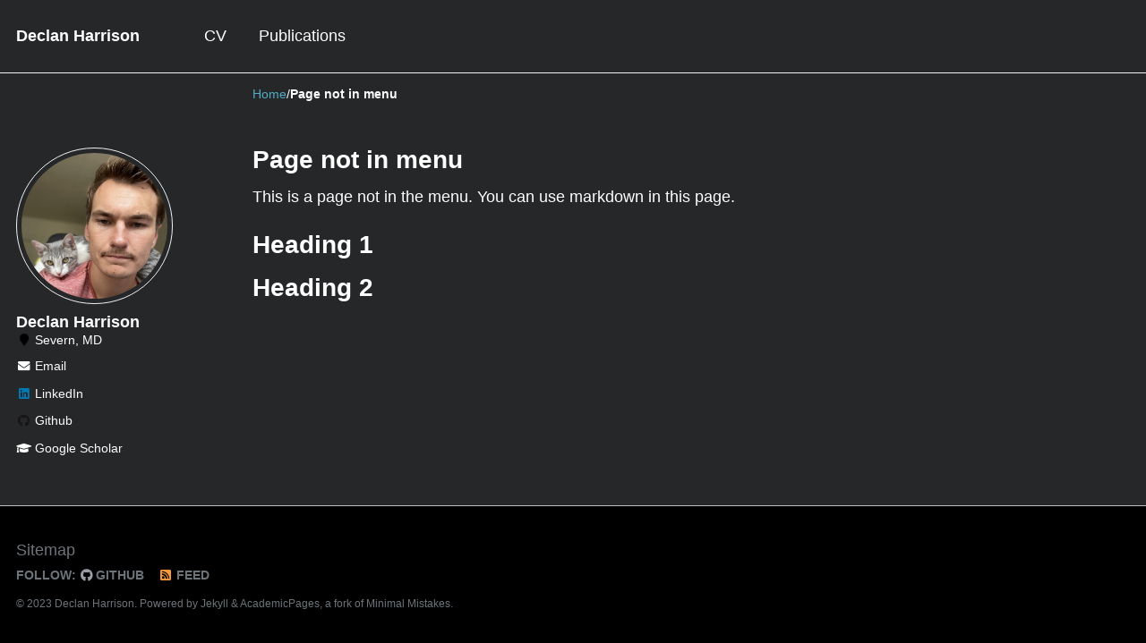

--- FILE ---
content_type: text/html; charset=utf-8
request_url: https://declancharrison.github.io/non-menu-page/
body_size: 2458
content:
<!doctype html><html lang="en" class="no-js"><head><meta charset="utf-8"> <!-- begin SEO --><title>Page not in menu - Declan Harrison</title><meta property="og:locale" content="en-US"><meta property="og:site_name" content="Declan Harrison"><meta property="og:title" content="Page not in menu"><link rel="canonical" href="https://Declancharrison.github.io/non-menu-page/"><meta property="og:url" content="https://Declancharrison.github.io/non-menu-page/"><meta property="og:description" content="This is a page not in th emain menu"> <script type="application/ld+json"> { "@context" : "http://schema.org", "@type" : "Person", "name" : "Declan Harrison", "url" : "https://Declancharrison.github.io", "sameAs" : null } </script> <!-- end SEO --><link href="https://Declancharrison.github.io/feed.xml" type="application/atom+xml" rel="alternate" title="Declan Harrison Feed"> <!-- http://t.co/dKP3o1e --><meta name="HandheldFriendly" content="True"><meta name="MobileOptimized" content="320"><meta name="viewport" content="width=device-width, initial-scale=1.0"> <script> document.documentElement.className = document.documentElement.className.replace(/\bno-js\b/g, '') + ' js '; </script> <!-- For all browsers --><link rel="stylesheet" href="https://Declancharrison.github.io/assets/css/main.css"><meta http-equiv="cleartype" content="on"> <!-- start custom head snippets --><link rel="apple-touch-icon" sizes="57x57" href="https://Declancharrison.github.io/images/apple-touch-icon-57x57.png?v=M44lzPylqQ"><link rel="apple-touch-icon" sizes="60x60" href="https://Declancharrison.github.io/images/apple-touch-icon-60x60.png?v=M44lzPylqQ"><link rel="apple-touch-icon" sizes="72x72" href="https://Declancharrison.github.io/images/apple-touch-icon-72x72.png?v=M44lzPylqQ"><link rel="apple-touch-icon" sizes="76x76" href="https://Declancharrison.github.io/images/apple-touch-icon-76x76.png?v=M44lzPylqQ"><link rel="apple-touch-icon" sizes="114x114" href="https://Declancharrison.github.io/images/apple-touch-icon-114x114.png?v=M44lzPylqQ"><link rel="apple-touch-icon" sizes="120x120" href="https://Declancharrison.github.io/images/apple-touch-icon-120x120.png?v=M44lzPylqQ"><link rel="apple-touch-icon" sizes="144x144" href="https://Declancharrison.github.io/images/apple-touch-icon-144x144.png?v=M44lzPylqQ"><link rel="apple-touch-icon" sizes="152x152" href="https://Declancharrison.github.io/images/apple-touch-icon-152x152.png?v=M44lzPylqQ"><link rel="apple-touch-icon" sizes="180x180" href="https://Declancharrison.github.io/images/apple-touch-icon-180x180.png?v=M44lzPylqQ"><link rel="icon" type="image/png" href="https://Declancharrison.github.io/images/favicon-32x32.png?v=M44lzPylqQ" sizes="32x32"><link rel="icon" type="image/png" href="https://Declancharrison.github.io/images/android-chrome-192x192.png?v=M44lzPylqQ" sizes="192x192"><link rel="icon" type="image/png" href="https://Declancharrison.github.io/images/favicon-96x96.png?v=M44lzPylqQ" sizes="96x96"><link rel="icon" type="image/png" href="https://Declancharrison.github.io/images/favicon-16x16.png?v=M44lzPylqQ" sizes="16x16"><link rel="manifest" href="https://Declancharrison.github.io/images/manifest.json?v=M44lzPylqQ"><link rel="mask-icon" href="https://Declancharrison.github.io/images/safari-pinned-tab.svg?v=M44lzPylqQ" color="#000000"><link rel="shortcut icon" href="/images/favicon.ico?v=M44lzPylqQ"><meta name="msapplication-TileColor" content="#000000"><meta name="msapplication-TileImage" content="https://Declancharrison.github.io/images/mstile-144x144.png?v=M44lzPylqQ"><meta name="msapplication-config" content="https://Declancharrison.github.io/images/browserconfig.xml?v=M44lzPylqQ"><meta name="theme-color" content="#ffffff"><link rel="stylesheet" href="https://Declancharrison.github.io/assets/css/academicons.css"/> <script type="text/x-mathjax-config"> MathJax.Hub.Config({ TeX: { equationNumbers: { autoNumber: "all" } } }); </script> <script type="text/x-mathjax-config"> MathJax.Hub.Config({ tex2jax: { inlineMath: [ ['$','$'], ["\\(","\\)"] ], processEscapes: true } }); </script> <script src='https://cdnjs.cloudflare.com/ajax/libs/mathjax/2.7.4/latest.js?config=TeX-MML-AM_CHTML' async></script> <!-- end custom head snippets --></head><body> <!--[if lt IE 9]><div class="notice--danger align-center" style="margin: 0;">You are using an <strong>outdated</strong> browser. Please <a href="http://browsehappy.com/">upgrade your browser</a> to improve your experience.</div><![endif]--><div class="masthead"><div class="masthead__inner-wrap"><div class="masthead__menu"><nav id="site-nav" class="greedy-nav"> <button><div class="navicon"></div></button><ul class="visible-links"><li class="masthead__menu-item masthead__menu-item--lg"><a href="https://Declancharrison.github.io/">Declan Harrison</a></li><li class="masthead__menu-item"><a href="https://Declancharrison.github.io/cv/">CV</a></li><li class="masthead__menu-item"><a href="https://Declancharrison.github.io/publications/">Publications</a></li></ul><ul class="hidden-links hidden"></ul></nav></div></div></div><nav class="breadcrumbs"><ol itemscope itemtype="http://schema.org/BreadcrumbList"><li itemprop="itemListElement" itemscope itemtype="http://schema.org/ListItem"> <a href="https://Declancharrison.github.io/" itemprop="item"><span itemprop="name">Home</span></a><meta itemprop="position" content="1" /></li><span class="sep">/</span><li class="current">Page not in menu</li></ol></nav><div id="main" role="main"><div class="sidebar sticky"><div itemscope itemtype="http://schema.org/Person"><div class="author__avatar"> <img src="https://Declancharrison.github.io/images/profile_picture.jpg" class="author__avatar" alt="Declan Harrison"></div><div class="author__content"><h3 class="author__name">Declan Harrison</h3></div><div class="author__urls-wrapper"> <button class="btn btn--inverse">Follow</button><ul class="author__urls social-icons"><li><i class="fa fa-fw fa-map-marker" aria-hidden="true"></i> Severn, MD</li><li><a href="mailto:declancharrison@gmail.com"><i class="fas fa-fw fa-envelope" aria-hidden="true"></i> Email</a></li><li><a href="https://www.linkedin.com/in/declancharrison"><i class="fab fa-fw fa-linkedin" aria-hidden="true"></i> LinkedIn</a></li><li><a href="https://github.com/Declancharrison"><i class="fab fa-fw fa-github" aria-hidden="true"></i> Github</a></li><li><a href="https://scholar.google.com/citations?hl=en&user=srs84MYAAAAJ&view_op=list_works&gmla=AJsN-F6ZQXl1yz6HBzzGrtWvIMMXXqJ9mUHSeWiuqv4-2p1hivE8PKAbva5QCYpWeCAUwtQeBx0iojoPWXFzAjU6qzH6DA_d8sAMJQ15PAGA37CaS8F9oryTUNF9x5wJ98oX48f5VTqMO-RVtPmc1DZLE0QEzvHh4A"><i class="fas fa-fw fa-graduation-cap"></i> Google Scholar</a></li></ul></div></div></div><article class="page" itemscope itemtype="http://schema.org/CreativeWork"><meta itemprop="headline" content="Page not in menu"><meta itemprop="description" content="This is a page not in th emain menu"><div class="page__inner-wrap"><header><h1 class="page__title" itemprop="headline">Page not in menu</h1></header><section class="page__content" itemprop="text"><p>This is a page not in the menu. You can use markdown in this page.</p><h1 id="heading-1">Heading 1</h1><h1 id="heading-2">Heading 2</h1></section><footer class="page__meta"></footer></div></article></div><div class="page__footer"><footer> <!-- start custom footer snippets --> <a href="/sitemap/">Sitemap</a> <!-- end custom footer snippets --><div class="page__footer-follow"><ul class="social-icons"><li><strong>Follow:</strong></li><li><a href="http://github.com/Declancharrison"><i class="fab fa-github" aria-hidden="true"></i> GitHub</a></li><li><a href="https://Declancharrison.github.io/feed.xml"><i class="fa fa-fw fa-rss-square" aria-hidden="true"></i> Feed</a></li></ul></div><div class="page__footer-copyright">&copy; 2023 Declan Harrison. Powered by <a href="http://jekyllrb.com" rel="nofollow">Jekyll</a> &amp; <a href="https://github.com/academicpages/academicpages.github.io">AcademicPages</a>, a fork of <a href="https://mademistakes.com/work/minimal-mistakes-jekyll-theme/" rel="nofollow">Minimal Mistakes</a>.</div></footer></div><script src="https://Declancharrison.github.io/assets/js/main.min.js"></script> <script> (function(i,s,o,g,r,a,m){i['GoogleAnalyticsObject']=r;i[r]=i[r]||function(){ (i[r].q=i[r].q||[]).push(arguments)},i[r].l=1*new Date();a=s.createElement(o), m=s.getElementsByTagName(o)[0];a.async=1;a.src=g;m.parentNode.insertBefore(a,m) })(window,document,'script','//www.google-analytics.com/analytics.js','ga'); ga('create', '', 'auto'); ga('send', 'pageview'); </script></body></html>
